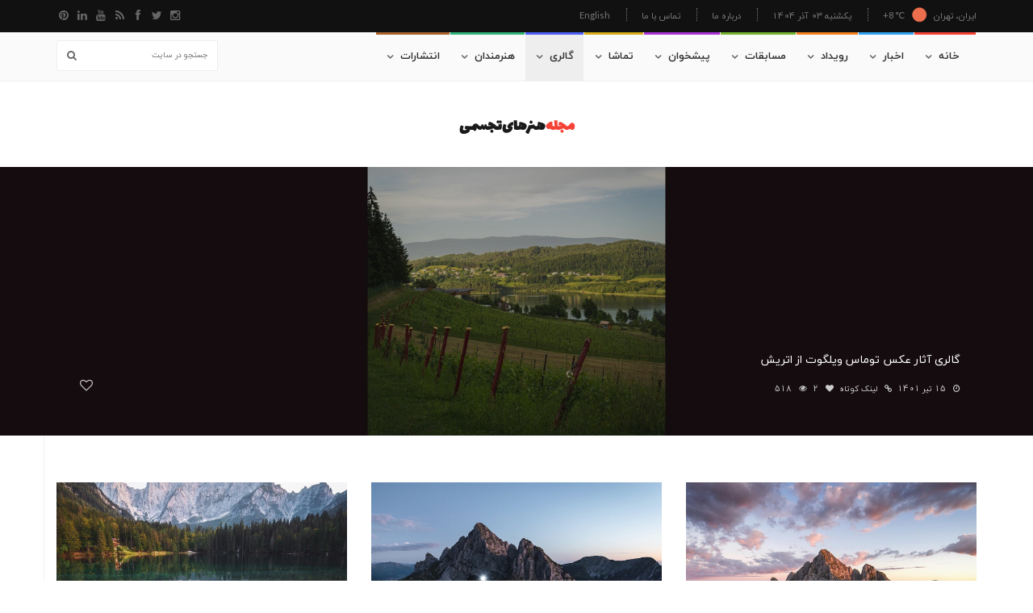

--- FILE ---
content_type: text/html; charset=utf-8
request_url: https://www.artymag.ir/galleries/4Qkg/
body_size: 55502
content:
<!DOCTYPE html><html class="no-js" lang="en"><head><meta charset="utf-8"/><meta content="IE=edge" http-equiv="X-UA-Compatible"/><meta content="width=device-width, initial-scale=1, maximum-scale=1" name="viewport"/><link href="/static/images/icon/favicon.ico" rel="shortcut icon" type="image/x-icon"/><link href="/static/favicon.ico" rel="icon" type="image/x-icon"/><link href="/static/images/icon/apple-icon-57x57.png" rel="apple-touch-icon" sizes="57x57"/><link href="/static/images/icon/apple-icon-60x60.png" rel="apple-touch-icon" sizes="60x60"/><link href="/static/images/icon/apple-icon-72x72.png" rel="apple-touch-icon" sizes="72x72"/><link href="/static/images/icon/apple-icon-76x76.png" rel="apple-touch-icon" sizes="76x76"/><link href="/static/images/icon/apple-icon-114x114.png" rel="apple-touch-icon" sizes="114x114"/><link href="/static/images/icon/apple-icon-120x120.png" rel="apple-touch-icon" sizes="120x120"/><link href="/static/images/icon/apple-icon-144x144.png" rel="apple-touch-icon" sizes="144x144"/><link href="/static/images/icon/apple-icon-152x152.png" rel="apple-touch-icon" sizes="152x152"/><link href="/static/images/icon/apple-icon-180x180.png" rel="apple-touch-icon" sizes="180x180"/><link href="/static/images/icon/android-icon-192x192.png" rel="icon" sizes="192x192" type="image/png"/><link href="/static/images/icon/favicon-32x32.png" rel="icon" sizes="32x32" type="image/png"/><link href="/static/images/icon/favicon-96x96.png" rel="icon" sizes="96x96" type="image/png"/><link href="/static/images/icon/favicon-16x16.png" rel="icon" sizes="16x16" type="image/png"/><link href="/static/images/icon/manifest.json" rel="manifest"/><meta content="#ffffff" name="msapplication-TileColor"/><meta content="/static/images/icon/ms-icon-144x144.png" name="msapplication-TileImage"/><meta content="#ffffff" name="theme-color"/><link href="//fonts.googleapis.com" rel="preconnect"/><link crossorigin="" href="//fonts.gstatic.com" rel="preconnect"/><link href="//fonts.googleapis.com/css?family=Lato:300,400,700,900,400italic" rel="stylesheet" type="text/css"/><link href="//maxcdn.bootstrapcdn.com/font-awesome/4.2.0/css/font-awesome.min.css" rel="stylesheet"/><link href="/static/CACHE/css/output.1b8e9b46e5b2.css" media="screen" rel="stylesheet" type="text/css"/><title>گالری آثار عکس توماس ویلگوت از اتریش</title><link href="https://www.artymag.ir/galleries/4Qkg/" rel="canonical"/><meta content="گالری آثار عکس توماس ویلگوت از اتریش" name="description"/><meta content="Thomas Vielgut, توماس ویلگوت, هنرهای تجسمی, عکاسی, عکس" name="keywords"/><meta content="index, follow" name="robots"/><meta content="article" property="og:type"/><meta content="گالری آثار عکس توماس ویلگوت از اتریش" property="og:title"/><meta content="گالری آثار عکس توماس ویلگوت از اتریش" property="og:description"/><meta content="https://www.artymag.ir/media/d2/cache/66/02/660240957757e3dee4096aaeb3daba4d.jpg" property="og:image"/><meta content="300" property="og:image:width"/><meta content="300" property="og:image:height"/><meta content="https://www.artymag.ir/galleries/4Qkg/" property="og:url"/><meta content="مجله هنرهای تجسمی" property="og:site_name"/><meta content="گالری آثار عکس توماس ویلگوت از اتریش" name="twitter:title"/><meta content="گالری آثار عکس توماس ویلگوت از اتریش" name="twitter:description"/><meta content="https://www.artymag.ir/media/d2/cache/66/02/660240957757e3dee4096aaeb3daba4d.jpg" name="twitter:image"/><script async="async" src="https://platform-api.sharethis.com/js/sharethis.js#property=64c65406c73e910012491960&amp;product=sop" type="text/javascript"></script></head><body class="" data-uid="4Qkg"><div id="container"><header class="clearfix fifth-style"><nav class="navbar navbar-default navbar-static-top" role="navigation"><div class="top-line"><div class="container"><div class="row"><div class="col-md-9"><ul class="top-line-list"><li><span class="city-weather">ایران، تهران</span><img src="https://openweathermap.org/img/wn/09d@2x.png"/><span class="cel-temperature"></span></li><li><span class="time-now"></span></li><li><a href="/contact/">درباره ما</a></li><li><a href="/contact/">تماس با ما</a></li><li><a href="/en/">English</a></li></ul></div><div class="col-md-3"><ul class="social-icons"><li><a class="facebook" href="https://www.instagram.com/artymag.ir/" target="_blank"><i class="fa fa-instagram"></i></a></li><li><a class="twitter" href="javascript:void(0)" target="_self"><i class="fa fa-twitter"></i></a></li><li><a class="facebook" href="javascript:void(0)" target="_self"><i class="fa fa-facebook"></i></a></li><li><a class="rss" href="/rss/" target="_blank"><i class="fa fa-rss"></i></a></li><li><a class="google" href="javascript:void(0)" target="_self"><i class="fa fa-youtube"></i></a></li><li><a class="linkedin" href="javascript:void(0)" target="_self"><i class="fa fa-linkedin"></i></a></li><li><a class="pinterest" href="javascript:void(0)" target="_self"><i class="fa fa-pinterest"></i></a></li></ul></div></div></div></div><div class="nav-list-container"><div class="container"><div class="collapse navbar-collapse" id="bs-example-navbar-collapse-1"><ul class="nav navbar-nav navbar-left"><li><a class="home" href="/">خانه</a></li><li class="drop"><a class="news" href="/news/">اخبار</a><ul class="dropdown news-dropdown"><li><a href="/news/tehran/">تهران</a></li><li><a href="/news/provinces/">استان‌ها</a></li><li><a href="/news/world/">جهان</a></li><li><a href="/feed/">وبگرد</a></li></ul></li><li class="drop"><a class="event" href="/events/">رویداد</a><ul class="dropdown event-dropdown"><li><a href="/events/festival/">جشنواره</a></li><li><a href="/events/exhibition/">نمایشگاه</a></li><li><a href="/events/workshop/">کارگاه</a></li><li><a href="/events/seminar/">همایش</a></li><li><a href="/events/auction/">حراجی و مزایده</a></li></ul></li><li class="drop"><a class="contest" href="/contests/">مسابقات</a><ul class="dropdown contest-dropdown"><li><a href="/contests/invitation/">فراخوان</a></li><li><a href="/contests/participants/">شرکت‌کنندگان</a></li><li><a href="/contests/winners/">برندگان</a></li><li><a href="/contests/jury/">داوران</a></li></ul></li><li class="drop"><a class="counter" href="/counter/">پیشخوان</a><ul class="dropdown counter-dropdown"><li><a href="/counter/interview/">گفتگو</a></li><li><a href="/counter/article/">مقاله</a></li><li><a href="/counter/critique/">نقد هنر</a></li><li><a href="/counter/art-history/">تاریخ هنر</a></li><li><a href="/counter/websites/">معرفی سایت</a></li></ul></li><li class="drop"><a class="video" href="/videos/">تماشا</a><ul class="dropdown video-dropdown"><li><a href="/videos/60seconds/">60 ثانیه</a></li><li><a href="/videos/tube/">تجسمی‌تیوب</a></li><li><a href="/videos/artwork/">تصویر روز</a></li><li><a href="/videos/learning/">آموزش</a></li><li><a href="/videos/podcast/">پادکست</a></li></ul></li><li class="drop"><a class="gallery" href="/galleries/">گالری</a><ul class="dropdown gallery-dropdown"><li class="drop"><a href="/galleries/artworks/">مجموعه اثر</a><ul class="dropdown level2"><li><a href="/galleries/artworks/painting/">نقاشی</a></li><li><a href="/galleries/artworks/illustration/">تصویرسازی</a></li><li><a href="/galleries/artworks/cartoon-caricature/">کارتون و کاریکاتور</a></li><li><a href="/galleries/artworks/sculpture/">مجسمه و حجم</a></li><li><a href="/galleries/artworks/photography/">عکاسی</a></li><li><a href="/galleries/artworks/calligraphy/">خوشنویسی</a></li><li><a href="/galleries/artworks/modern-art/">هنر جدید</a></li><li><a href="/galleries/artworks/graphics/">گرافیک</a></li><li><a href="/galleries/artworks/miniature/">نگارگری</a></li></ul></li><li><a href="/galleries/photoreport/">گزارش تصویری</a></li><li><a href="/galleries/contest/">مسابقات</a></li><li><a href="/galleries/artists/">هنرمندان</a></li><li><a href="/galleries/exhibition/">نمایشگاه مجازی</a></li></ul></li><li class="drop"><a class="artists" href="/artists/">هنرمندان</a><ul class="dropdown artists-dropdown"><li><a href="/artists/painting/">نقاشی</a></li><li><a href="/artists/illustration/">تصویرسازی</a></li><li><a href="/artists/cartoon-caricature/">کارتون و کاریکاتور</a></li><li><a href="/artists/sculpture/">مجسمه و حجم</a></li><li><a href="/artists/photography/">عکاسی</a></li><li><a href="/artists/calligraphy/">خوشنویسی</a></li><li><a href="/artists/modern-art/">هنر جدید</a></li><li><a href="/artists/graphics/">گرافیک</a></li><li><a href="/artists/miniature/">نگارگری</a></li></ul></li><li class="drop"><a class="publications" href="/publications/">انتشارات</a><ul class="dropdown features-dropdown"><li><a href="/publications/magazine/">مجله</a></li><li><a href="/publications/book/">کتاب</a></li><li><a href="/publications/catalog/">کاتالوگ</a></li></ul></li></ul><form action="/search/" class="navbar-form navbar-right" method="get" role="search"><input id="q" name="q" placeholder="جستجو در سایت" type="text"/><button id="search-submit" type="submit"><i class="fa fa-search"></i></button></form></div></div></div><div class="logo-advertisement"><div class="container"><div class="navbar-header"><button class="navbar-toggle collapsed" data-target="#bs-example-navbar-collapse-1" data-toggle="collapse" type="button"><span class="sr-only">Toggle navigation</span> <span class="icon-bar"></span> <span class="icon-bar"></span> <span class="icon-bar"></span></button><a class="navbar-brand" href="/"><span>مجله</span><span>هنرهای تجسمی</span></a></div></div></div></nav></header><section class="single-wide" style="margin-top: 20px;"><div class="image-slider"><ul class="bxsliderr img-with-text"><li><div class="news-post image-post"><img alt="گالری آثار عکس توماس ویلگوت از اتریش" src="/media/d2/cache/8b/75/8b75ccfe10759115eda8e14324ab5db1.jpg"/><div class="hover-box"><div class="inner-hover"><div class="container"><h1>گالری آثار عکس توماس ویلگوت از اتریش</h1><ul class="post-tags"><li><i class="fa fa-clock-o"></i>15 تیر 1401</li><li><i class="fa fa-link"></i><button class="shortlink" href="https://www.artymag.ir/r/4Qkg/">لینک کوتاه</button></li><li><i class="fa fa-heart"></i><span>2</span></li><li><i class="fa fa-eye"></i>518</li><li class="dolikewrapper"><i class="fa fa-heart-o dolike"></i></li></ul></div></div></div></div></li></ul></div></section><section class="block-wrapper"><div class="container"><div class="block-content"><div class="single-post-box wide-version"><div class="post-content main-post-content"><p></p></div><div class="article-inpost"><div class="row"><div class="col-md-4"><div class="image-content"><div class="image-place"><img alt="گالری آثار عکس توماس ویلگوت از اتریش" src="/media/d2/cache/0d/31/0d31cfa130068ab70f69679c7c7ef5a0.jpg"/><div class="hover-image"><a class="zoom nozoom" href="/media/zgalleries/4e2ce8ce054bd74a6c3d3a883462cf21/288708413_156176150301871_7534101928704899121_n.jpg" title="گالری آثار عکس توماس ویلگوت از اتریش"><i class="fa fa-arrows-alt"></i></a></div></div><span class="image-caption">گالری آثار عکس توماس ویلگوت از اتریش</span></div></div><div class="col-md-4"><div class="image-content"><div class="image-place"><img alt="گالری آثار عکس توماس ویلگوت از اتریش" src="/media/d2/cache/cf/e9/cfe9c1e346bedc1aac516e4fa4085843.jpg"/><div class="hover-image"><a class="zoom nozoom" href="/media/zgalleries/4e2ce8ce054bd74a6c3d3a883462cf21/288228534_5382639468466078_3177304186905847733_n.jpg" title="گالری آثار عکس توماس ویلگوت از اتریش"><i class="fa fa-arrows-alt"></i></a></div></div><span class="image-caption">گالری آثار عکس توماس ویلگوت از اتریش</span></div></div><div class="col-md-4"><div class="image-content"><div class="image-place"><img alt="گالری آثار عکس توماس ویلگوت از اتریش" src="/media/d2/cache/b3/7a/b37aa455ec7cb7b68b4da91174aceaff.jpg"/><div class="hover-image"><a class="zoom nozoom" href="/media/zgalleries/4e2ce8ce054bd74a6c3d3a883462cf21/283942839_1072295103357081_3100010795558051723_n.jpg" title="گالری آثار عکس توماس ویلگوت از اتریش"><i class="fa fa-arrows-alt"></i></a></div></div><span class="image-caption">گالری آثار عکس توماس ویلگوت از اتریش</span></div></div></div><div class="row"><div class="col-md-4"><div class="image-content"><div class="image-place"><img alt="گالری آثار عکس توماس ویلگوت از اتریش" src="/media/d2/cache/0c/21/0c215ef95ec08210f42dc81475356177.jpg"/><div class="hover-image"><a class="zoom nozoom" href="/media/zgalleries/4e2ce8ce054bd74a6c3d3a883462cf21/281584442_1021490928472355_2422969419039974322_n.jfif" title="گالری آثار عکس توماس ویلگوت از اتریش"><i class="fa fa-arrows-alt"></i></a></div></div><span class="image-caption">گالری آثار عکس توماس ویلگوت از اتریش</span></div></div><div class="col-md-4"><div class="image-content"><div class="image-place"><img alt="گالری آثار عکس توماس ویلگوت از اتریش" src="/media/d2/cache/57/ed/57edca7ab3f7bbeaabb6a5f6cdbbaae6.jpg"/><div class="hover-image"><a class="zoom nozoom" href="/media/zgalleries/4e2ce8ce054bd74a6c3d3a883462cf21/279151128_1021848512094372_3916873244628980137_n.jpg" title="گالری آثار عکس توماس ویلگوت از اتریش"><i class="fa fa-arrows-alt"></i></a></div></div><span class="image-caption">گالری آثار عکس توماس ویلگوت از اتریش</span></div></div><div class="col-md-4"><div class="image-content"><div class="image-place"><img alt="گالری آثار عکس توماس ویلگوت از اتریش" src="/media/d2/cache/20/38/20387fdcd24ed2b35c2e4a60dd6b3cb9.jpg"/><div class="hover-image"><a class="zoom nozoom" href="/media/zgalleries/4e2ce8ce054bd74a6c3d3a883462cf21/279084358_142617048283599_4902789035716720576_n.jpg" title="گالری آثار عکس توماس ویلگوت از اتریش"><i class="fa fa-arrows-alt"></i></a></div></div><span class="image-caption">گالری آثار عکس توماس ویلگوت از اتریش</span></div></div></div><div class="row"><div class="col-md-4"><div class="image-content"><div class="image-place"><img alt="گالری آثار عکس توماس ویلگوت از اتریش" src="/media/d2/cache/e3/c3/e3c3c15b6abd2a1c14f21007071cce83.jpg"/><div class="hover-image"><a class="zoom nozoom" href="/media/zgalleries/4e2ce8ce054bd74a6c3d3a883462cf21/278903638_704707877622736_7647707699054729518_n.jpg" title="گالری آثار عکس توماس ویلگوت از اتریش"><i class="fa fa-arrows-alt"></i></a></div></div><span class="image-caption">گالری آثار عکس توماس ویلگوت از اتریش</span></div></div><div class="col-md-4"><div class="image-content"><div class="image-place"><img alt="گالری آثار عکس توماس ویلگوت از اتریش" src="/media/d2/cache/d7/84/d784060ccf41b85fa314ac866f3b5d55.jpg"/><div class="hover-image"><a class="zoom nozoom" href="/media/zgalleries/4e2ce8ce054bd74a6c3d3a883462cf21/278446509_1060056018187596_2623265776403318773_n.jpg" title="گالری آثار عکس توماس ویلگوت از اتریش"><i class="fa fa-arrows-alt"></i></a></div></div><span class="image-caption">گالری آثار عکس توماس ویلگوت از اتریش</span></div></div><div class="col-md-4"><div class="image-content"><div class="image-place"><img alt="گالری آثار عکس توماس ویلگوت از اتریش" src="/media/d2/cache/3e/d2/3ed2bf90cb37fd1137bb6dd5474bc22c.jpg"/><div class="hover-image"><a class="zoom nozoom" href="/media/zgalleries/4e2ce8ce054bd74a6c3d3a883462cf21/278072170_5365822030102985_4712719443899117583_n.jpg" title="گالری آثار عکس توماس ویلگوت از اتریش"><i class="fa fa-arrows-alt"></i></a></div></div><span class="image-caption">گالری آثار عکس توماس ویلگوت از اتریش</span></div></div></div><div class="row"><div class="col-md-4"><div class="image-content"><div class="image-place"><img alt="گالری آثار عکس توماس ویلگوت از اتریش" src="/media/d2/cache/40/31/40310f72008f8ba75489e3a8b267344e.jpg"/><div class="hover-image"><a class="zoom nozoom" href="/media/zgalleries/4e2ce8ce054bd74a6c3d3a883462cf21/277105377_302298138674935_7127035150820208733_n.jpg" title="گالری آثار عکس توماس ویلگوت از اتریش"><i class="fa fa-arrows-alt"></i></a></div></div><span class="image-caption">گالری آثار عکس توماس ویلگوت از اتریش</span></div></div><div class="col-md-4"><div class="image-content"><div class="image-place"><img alt="گالری آثار عکس توماس ویلگوت از اتریش" src="/media/d2/cache/6c/4b/6c4b78ede84fc24396e88d53445a6a30.jpg"/><div class="hover-image"><a class="zoom nozoom" href="/media/zgalleries/4e2ce8ce054bd74a6c3d3a883462cf21/276968308_2938893366411274_2393926709550305729_n.jpg" title="گالری آثار عکس توماس ویلگوت از اتریش"><i class="fa fa-arrows-alt"></i></a></div></div><span class="image-caption">گالری آثار عکس توماس ویلگوت از اتریش</span></div></div><div class="col-md-4"><div class="image-content"><div class="image-place"><img alt="گالری آثار عکس توماس ویلگوت از اتریش" src="/media/d2/cache/e3/d3/e3d3be2009d42044dca1447ed2b42a91.jpg"/><div class="hover-image"><a class="zoom nozoom" href="/media/zgalleries/4e2ce8ce054bd74a6c3d3a883462cf21/275789755_1022703728598388_7899722383939928702_n.jpg" title="گالری آثار عکس توماس ویلگوت از اتریش"><i class="fa fa-arrows-alt"></i></a></div></div><span class="image-caption">گالری آثار عکس توماس ویلگوت از اتریش</span></div></div></div><div class="row"><div class="col-md-4"><div class="image-content"><div class="image-place"><img alt="گالری آثار عکس توماس ویلگوت از اتریش" src="/media/d2/cache/ac/aa/acaad1f07c490ce9cfb4582c51eac92b.jpg"/><div class="hover-image"><a class="zoom nozoom" href="/media/zgalleries/4e2ce8ce054bd74a6c3d3a883462cf21/275734321_273290041644767_3167917146120322097_n.jpg" title="گالری آثار عکس توماس ویلگوت از اتریش"><i class="fa fa-arrows-alt"></i></a></div></div><span class="image-caption">گالری آثار عکس توماس ویلگوت از اتریش</span></div></div><div class="col-md-4"><div class="image-content"><div class="image-place"><img alt="گالری آثار عکس توماس ویلگوت از اتریش" src="/media/d2/cache/a5/c5/a5c510c8e64891e6270e2df4e15e931a.jpg"/><div class="hover-image"><a class="zoom nozoom" href="/media/zgalleries/4e2ce8ce054bd74a6c3d3a883462cf21/275726160_4665480023557965_1287043392849710284_n.jpg" title="گالری آثار عکس توماس ویلگوت از اتریش"><i class="fa fa-arrows-alt"></i></a></div></div><span class="image-caption">گالری آثار عکس توماس ویلگوت از اتریش</span></div></div><div class="col-md-4"><div class="image-content"><div class="image-place"><img alt="گالری آثار عکس توماس ویلگوت از اتریش" src="/media/d2/cache/cf/3f/cf3f27bf28bd2d9fceb8f0ae78cc250f.jpg"/><div class="hover-image"><a class="zoom nozoom" href="/media/zgalleries/4e2ce8ce054bd74a6c3d3a883462cf21/275620581_486663892898547_437430480140861631_n.jpg" title="گالری آثار عکس توماس ویلگوت از اتریش"><i class="fa fa-arrows-alt"></i></a></div></div><span class="image-caption">گالری آثار عکس توماس ویلگوت از اتریش</span></div></div></div><div class="row"><div class="col-md-4"><div class="image-content"><div class="image-place"><img alt="گالری آثار عکس توماس ویلگوت از اتریش" src="/media/d2/cache/80/0f/800f3850fe6e7ed23063a8c8e203241f.jpg"/><div class="hover-image"><a class="zoom nozoom" href="/media/zgalleries/4e2ce8ce054bd74a6c3d3a883462cf21/275616184_375777034123451_4845166035099147236_n.jpg" title="گالری آثار عکس توماس ویلگوت از اتریش"><i class="fa fa-arrows-alt"></i></a></div></div><span class="image-caption">گالری آثار عکس توماس ویلگوت از اتریش</span></div></div><div class="col-md-4"><div class="image-content"><div class="image-place"><img alt="گالری آثار عکس توماس ویلگوت از اتریش" src="/media/d2/cache/49/bd/49bd0987572d4defc98cbf35832ce95f.jpg"/><div class="hover-image"><a class="zoom nozoom" href="/media/zgalleries/4e2ce8ce054bd74a6c3d3a883462cf21/275525603_158646913190677_5453710502723875816_n.jpg" title="گالری آثار عکس توماس ویلگوت از اتریش"><i class="fa fa-arrows-alt"></i></a></div></div><span class="image-caption">گالری آثار عکس توماس ویلگوت از اتریش</span></div></div><div class="col-md-4"><div class="image-content"><div class="image-place"><img alt="گالری آثار عکس توماس ویلگوت از اتریش" src="/media/d2/cache/88/a5/88a5730d81bf221996e157c6c84d51ba.jpg"/><div class="hover-image"><a class="zoom nozoom" href="/media/zgalleries/4e2ce8ce054bd74a6c3d3a883462cf21/273675345_645529450008472_6606040384898226771_n.jpg" title="گالری آثار عکس توماس ویلگوت از اتریش"><i class="fa fa-arrows-alt"></i></a></div></div><span class="image-caption">گالری آثار عکس توماس ویلگوت از اتریش</span></div></div></div><div class="row"><div class="col-md-4"><div class="image-content"><div class="image-place"><img alt="گالری آثار عکس توماس ویلگوت از اتریش" src="/media/d2/cache/66/b2/66b2a4ed6e8da8f21505092a90f9987a.jpg"/><div class="hover-image"><a class="zoom nozoom" href="/media/zgalleries/4e2ce8ce054bd74a6c3d3a883462cf21/273347737_1010332356230226_4318763794815823654_n.jpg" title="گالری آثار عکس توماس ویلگوت از اتریش"><i class="fa fa-arrows-alt"></i></a></div></div><span class="image-caption">گالری آثار عکس توماس ویلگوت از اتریش</span></div></div><div class="col-md-4"><div class="image-content"><div class="image-place"><img alt="گالری آثار عکس توماس ویلگوت از اتریش" src="/media/d2/cache/13/05/1305849ef1b05d37c39fc3511da930a5.jpg"/><div class="hover-image"><a class="zoom nozoom" href="/media/zgalleries/4e2ce8ce054bd74a6c3d3a883462cf21/271486593_462677271937733_4086019859593990821_n.jpg" title="گالری آثار عکس توماس ویلگوت از اتریش"><i class="fa fa-arrows-alt"></i></a></div></div><span class="image-caption">گالری آثار عکس توماس ویلگوت از اتریش</span></div></div><div class="col-md-4"><div class="image-content"><div class="image-place"><img alt="گالری آثار عکس توماس ویلگوت از اتریش" src="/media/d2/cache/62/11/62112129c33c6ab6df6a989b5a4271d8.jpg"/><div class="hover-image"><a class="zoom nozoom" href="/media/zgalleries/4e2ce8ce054bd74a6c3d3a883462cf21/271463697_1968826103312669_1129598385312109719_n.jpg" title="گالری آثار عکس توماس ویلگوت از اتریش"><i class="fa fa-arrows-alt"></i></a></div></div><span class="image-caption">گالری آثار عکس توماس ویلگوت از اتریش</span></div></div></div><div class="row"><div class="col-md-4"><div class="image-content"><div class="image-place"><img alt="گالری آثار عکس توماس ویلگوت از اتریش" src="/media/d2/cache/8d/a9/8da970ef48cdae5b1ebbd39f03c1092a.jpg"/><div class="hover-image"><a class="zoom nozoom" href="/media/zgalleries/4e2ce8ce054bd74a6c3d3a883462cf21/271354761_606151847111143_8692815468175971834_n.jpg" title="گالری آثار عکس توماس ویلگوت از اتریش"><i class="fa fa-arrows-alt"></i></a></div></div><span class="image-caption">گالری آثار عکس توماس ویلگوت از اتریش</span></div></div><div class="col-md-4"><div class="image-content"><div class="image-place"><img alt="گالری آثار عکس توماس ویلگوت از اتریش" src="/media/d2/cache/fb/45/fb45b6bab49d8a5203ecb5d7d491dae6.jpg"/><div class="hover-image"><a class="zoom nozoom" href="/media/zgalleries/4e2ce8ce054bd74a6c3d3a883462cf21/271337913_882449655777272_3418105747076852583_n.jpg" title="گالری آثار عکس توماس ویلگوت از اتریش"><i class="fa fa-arrows-alt"></i></a></div></div><span class="image-caption">گالری آثار عکس توماس ویلگوت از اتریش</span></div></div><div class="col-md-4"><div class="image-content"><div class="image-place"><img alt="گالری آثار عکس توماس ویلگوت از اتریش" src="/media/d2/cache/bc/4a/bc4abb2c51528a92cc8dfd424c782d2f.jpg"/><div class="hover-image"><a class="zoom nozoom" href="/media/zgalleries/4e2ce8ce054bd74a6c3d3a883462cf21/271323357_342278660753626_4621672444348228076_n.jpg" title="گالری آثار عکس توماس ویلگوت از اتریش"><i class="fa fa-arrows-alt"></i></a></div></div><span class="image-caption">گالری آثار عکس توماس ویلگوت از اتریش</span></div></div></div><div class="row"><div class="col-md-4"><div class="image-content"><div class="image-place"><img alt="گالری آثار عکس توماس ویلگوت از اتریش" src="/media/d2/cache/52/87/528784314c0b6df4719fac04a3c4f542.jpg"/><div class="hover-image"><a class="zoom nozoom" href="/media/zgalleries/4e2ce8ce054bd74a6c3d3a883462cf21/271249891_962695111007185_1692462065740615824_n.jpg" title="گالری آثار عکس توماس ویلگوت از اتریش"><i class="fa fa-arrows-alt"></i></a></div></div><span class="image-caption">گالری آثار عکس توماس ویلگوت از اتریش</span></div></div><div class="col-md-4"><div class="image-content"><div class="image-place"><img alt="گالری آثار عکس توماس ویلگوت از اتریش" src="/media/d2/cache/82/96/829658057498b38b67389230496a08d7.jpg"/><div class="hover-image"><a class="zoom nozoom" href="/media/zgalleries/4e2ce8ce054bd74a6c3d3a883462cf21/271156191_979197069347925_2978154781439071785_n.jpg" title="گالری آثار عکس توماس ویلگوت از اتریش"><i class="fa fa-arrows-alt"></i></a></div></div><span class="image-caption">گالری آثار عکس توماس ویلگوت از اتریش</span></div></div><div class="col-md-4"><div class="image-content"><div class="image-place"><img alt="گالری آثار عکس توماس ویلگوت از اتریش" src="/media/d2/cache/37/58/37588789c765b21881f2927e3394c96f.jpg"/><div class="hover-image"><a class="zoom nozoom" href="/media/zgalleries/4e2ce8ce054bd74a6c3d3a883462cf21/270070627_483311953138674_666044032289963207_n.jpg" title="گالری آثار عکس توماس ویلگوت از اتریش"><i class="fa fa-arrows-alt"></i></a></div></div><span class="image-caption">گالری آثار عکس توماس ویلگوت از اتریش</span></div></div></div><div class="row"><div class="col-md-4"><div class="image-content"><div class="image-place"><img alt="گالری آثار عکس توماس ویلگوت از اتریش" src="/media/d2/cache/68/b9/68b969fcd09e6c7637c5a428b962f5b5.jpg"/><div class="hover-image"><a class="zoom nozoom" href="/media/zgalleries/4e2ce8ce054bd74a6c3d3a883462cf21/269986461_620237982551303_2879412785439014402_n.jpg" title="گالری آثار عکس توماس ویلگوت از اتریش"><i class="fa fa-arrows-alt"></i></a></div></div><span class="image-caption">گالری آثار عکس توماس ویلگوت از اتریش</span></div></div><div class="col-md-4"><div class="image-content"><div class="image-place"><img alt="گالری آثار عکس توماس ویلگوت از اتریش" src="/media/d2/cache/cc/21/cc214b0a6ad911151a107dfa5ffa557b.jpg"/><div class="hover-image"><a class="zoom nozoom" href="/media/zgalleries/4e2ce8ce054bd74a6c3d3a883462cf21/264832690_1196101767462223_6024387973125985384_n.jpg" title="گالری آثار عکس توماس ویلگوت از اتریش"><i class="fa fa-arrows-alt"></i></a></div></div><span class="image-caption">گالری آثار عکس توماس ویلگوت از اتریش</span></div></div><div class="col-md-4"><div class="image-content"><div class="image-place"><img alt="گالری آثار عکس توماس ویلگوت از اتریش" src="/media/d2/cache/fd/35/fd3575db4380add1eac032a7c10ea71c.jpg"/><div class="hover-image"><a class="zoom nozoom" href="/media/zgalleries/4e2ce8ce054bd74a6c3d3a883462cf21/262878765_4569012133180461_4254057650838981666_n.jpg" title="گالری آثار عکس توماس ویلگوت از اتریش"><i class="fa fa-arrows-alt"></i></a></div></div><span class="image-caption">گالری آثار عکس توماس ویلگوت از اتریش</span></div></div></div><div class="row"><div class="col-md-4"><div class="image-content"><div class="image-place"><img alt="گالری آثار عکس توماس ویلگوت از اتریش" src="/media/d2/cache/37/36/3736030be180cf1e7221350df3f59fe7.jpg"/><div class="hover-image"><a class="zoom nozoom" href="/media/zgalleries/4e2ce8ce054bd74a6c3d3a883462cf21/262063944_1605713169798297_5296208382705528994_n.jpg" title="گالری آثار عکس توماس ویلگوت از اتریش"><i class="fa fa-arrows-alt"></i></a></div></div><span class="image-caption">گالری آثار عکس توماس ویلگوت از اتریش</span></div></div><div class="col-md-4"><div class="image-content"><div class="image-place"><img alt="گالری آثار عکس توماس ویلگوت از اتریش" src="/media/d2/cache/09/f5/09f51ae7a3114b5753ffbd09b4afe3fd.jpg"/><div class="hover-image"><a class="zoom nozoom" href="/media/zgalleries/4e2ce8ce054bd74a6c3d3a883462cf21/259037024_124005840069056_8292981262624110044_n.jpg" title="گالری آثار عکس توماس ویلگوت از اتریش"><i class="fa fa-arrows-alt"></i></a></div></div><span class="image-caption">گالری آثار عکس توماس ویلگوت از اتریش</span></div></div><div class="col-md-4"><div class="image-content"><div class="image-place"><img alt="گالری آثار عکس توماس ویلگوت از اتریش" src="/media/d2/cache/48/ca/48cad1a6d551c1373856815c252811c6.jpg"/><div class="hover-image"><a class="zoom nozoom" href="/media/zgalleries/4e2ce8ce054bd74a6c3d3a883462cf21/254459425_592751961981562_9213876015597451932_n.jpg" title="گالری آثار عکس توماس ویلگوت از اتریش"><i class="fa fa-arrows-alt"></i></a></div></div><span class="image-caption">گالری آثار عکس توماس ویلگوت از اتریش</span></div></div></div><div class="row"><div class="col-md-4"><div class="image-content"><div class="image-place"><img alt="گالری آثار عکس توماس ویلگوت از اتریش" src="/media/d2/cache/0d/d5/0dd536250eedf85c30a13a7ccfc895dd.jpg"/><div class="hover-image"><a class="zoom nozoom" href="/media/zgalleries/4e2ce8ce054bd74a6c3d3a883462cf21/250721525_404305031401648_1080059892126422068_n.jpg" title="گالری آثار عکس توماس ویلگوت از اتریش"><i class="fa fa-arrows-alt"></i></a></div></div><span class="image-caption">گالری آثار عکس توماس ویلگوت از اتریش</span></div></div><div class="col-md-4"><div class="image-content"><div class="image-place"><img alt="گالری آثار عکس توماس ویلگوت از اتریش" src="/media/d2/cache/c9/06/c906389ea48a3b83059a8a9d6d76cebb.jpg"/><div class="hover-image"><a class="zoom nozoom" href="/media/zgalleries/4e2ce8ce054bd74a6c3d3a883462cf21/249268788_282932097046629_5855758350893305524_n.jpg" title="گالری آثار عکس توماس ویلگوت از اتریش"><i class="fa fa-arrows-alt"></i></a></div></div><span class="image-caption">گالری آثار عکس توماس ویلگوت از اتریش</span></div></div><div class="col-md-4"><div class="image-content"><div class="image-place"><img alt="گالری آثار عکس توماس ویلگوت از اتریش" src="/media/d2/cache/3a/5a/3a5aee0ca699cf1cac4e21d87f823462.jpg"/><div class="hover-image"><a class="zoom nozoom" href="/media/zgalleries/4e2ce8ce054bd74a6c3d3a883462cf21/248757294_1244695596031572_7156234424602986558_n.jpg" title="گالری آثار عکس توماس ویلگوت از اتریش"><i class="fa fa-arrows-alt"></i></a></div></div><span class="image-caption">گالری آثار عکس توماس ویلگوت از اتریش</span></div></div></div><div class="row"><div class="col-md-4"><div class="image-content"><div class="image-place"><img alt="گالری آثار عکس توماس ویلگوت از اتریش" src="/media/d2/cache/6e/50/6e50471b0919e411bd0703f3fe9c4c42.jpg"/><div class="hover-image"><a class="zoom nozoom" href="/media/zgalleries/4e2ce8ce054bd74a6c3d3a883462cf21/248396914_634404200890340_8451388297962139790_n.jpg" title="گالری آثار عکس توماس ویلگوت از اتریش"><i class="fa fa-arrows-alt"></i></a></div></div><span class="image-caption">گالری آثار عکس توماس ویلگوت از اتریش</span></div></div><div class="col-md-4"><div class="image-content"><div class="image-place"><img alt="گالری آثار عکس توماس ویلگوت از اتریش" src="/media/d2/cache/1d/d1/1dd1bc5236fb799ddb5a39bd958dad56.jpg"/><div class="hover-image"><a class="zoom nozoom" href="/media/zgalleries/4e2ce8ce054bd74a6c3d3a883462cf21/248103152_422819385899441_6465320180924063859_n.jpg" title="گالری آثار عکس توماس ویلگوت از اتریش"><i class="fa fa-arrows-alt"></i></a></div></div><span class="image-caption">گالری آثار عکس توماس ویلگوت از اتریش</span></div></div><div class="col-md-4"><div class="image-content"><div class="image-place"><img alt="گالری آثار عکس توماس ویلگوت از اتریش" src="/media/d2/cache/ea/66/ea664f4395ffa33b5a7b49a7f63fb6a5.jpg"/><div class="hover-image"><a class="zoom nozoom" href="/media/zgalleries/4e2ce8ce054bd74a6c3d3a883462cf21/247446081_383293666872823_8932395822007415712_n.jpg" title="گالری آثار عکس توماس ویلگوت از اتریش"><i class="fa fa-arrows-alt"></i></a></div></div><span class="image-caption">گالری آثار عکس توماس ویلگوت از اتریش</span></div></div></div><div class="row"><div class="col-md-4"><div class="image-content"><div class="image-place"><img alt="گالری آثار عکس توماس ویلگوت از اتریش" src="/media/d2/cache/60/65/6065a09f962b26b0575c7572bce8e691.jpg"/><div class="hover-image"><a class="zoom nozoom" href="/media/zgalleries/4e2ce8ce054bd74a6c3d3a883462cf21/247346687_395822985375158_5906682597289465195_n.jpg" title="گالری آثار عکس توماس ویلگوت از اتریش"><i class="fa fa-arrows-alt"></i></a></div></div><span class="image-caption">گالری آثار عکس توماس ویلگوت از اتریش</span></div></div><div class="col-md-4"><div class="image-content"><div class="image-place"><img alt="گالری آثار عکس توماس ویلگوت از اتریش" src="/media/d2/cache/da/69/da699ce4ad35ae12ea3ba7ebc3456bed.jpg"/><div class="hover-image"><a class="zoom nozoom" href="/media/zgalleries/4e2ce8ce054bd74a6c3d3a883462cf21/244784827_171766898464674_7198678406645828045_n.jpg" title="گالری آثار عکس توماس ویلگوت از اتریش"><i class="fa fa-arrows-alt"></i></a></div></div><span class="image-caption">گالری آثار عکس توماس ویلگوت از اتریش</span></div></div><div class="col-md-4"><div class="image-content"><div class="image-place"><img alt="گالری آثار عکس توماس ویلگوت از اتریش" src="/media/d2/cache/57/9f/579f99566e9d81b3514dc9b0cbea7c7f.jpg"/><div class="hover-image"><a class="zoom nozoom" href="/media/zgalleries/4e2ce8ce054bd74a6c3d3a883462cf21/244540215_279162977402043_2755400513481968017_n.jpg" title="گالری آثار عکس توماس ویلگوت از اتریش"><i class="fa fa-arrows-alt"></i></a></div></div><span class="image-caption">گالری آثار عکس توماس ویلگوت از اتریش</span></div></div></div><div class="row"><div class="col-md-4"><div class="image-content"><div class="image-place"><img alt="گالری آثار عکس توماس ویلگوت از اتریش" src="/media/d2/cache/18/22/18224eec5f7d4a0d70dbf4b929d07c75.jpg"/><div class="hover-image"><a class="zoom nozoom" href="/media/zgalleries/4e2ce8ce054bd74a6c3d3a883462cf21/244181900_4125507654242884_7830107181003743631_n.jpg" title="گالری آثار عکس توماس ویلگوت از اتریش"><i class="fa fa-arrows-alt"></i></a></div></div><span class="image-caption">گالری آثار عکس توماس ویلگوت از اتریش</span></div></div><div class="col-md-4"><div class="image-content"><div class="image-place"><img alt="گالری آثار عکس توماس ویلگوت از اتریش" src="/media/d2/cache/35/ff/35ff209c247f26f0dd763f288533fc0a.jpg"/><div class="hover-image"><a class="zoom nozoom" href="/media/zgalleries/4e2ce8ce054bd74a6c3d3a883462cf21/243127529_4382967685113964_4541737812654560081_n.jpg" title="گالری آثار عکس توماس ویلگوت از اتریش"><i class="fa fa-arrows-alt"></i></a></div></div><span class="image-caption">گالری آثار عکس توماس ویلگوت از اتریش</span></div></div><div class="col-md-4"><div class="image-content"><div class="image-place"><img alt="گالری آثار عکس توماس ویلگوت از اتریش" src="/media/d2/cache/25/e4/25e4b84f118b3a9e7c7eec28296f2fff.jpg"/><div class="hover-image"><a class="zoom nozoom" href="/media/zgalleries/4e2ce8ce054bd74a6c3d3a883462cf21/242497019_563608704694591_6480788110010863404_n.jpg" title="گالری آثار عکس توماس ویلگوت از اتریش"><i class="fa fa-arrows-alt"></i></a></div></div><span class="image-caption">گالری آثار عکس توماس ویلگوت از اتریش</span></div></div></div><div class="row"><div class="col-md-4"><div class="image-content"><div class="image-place"><img alt="گالری آثار عکس توماس ویلگوت از اتریش" src="/media/d2/cache/35/2c/352c14a6905f1e7d2f2b18adb7bff53e.jpg"/><div class="hover-image"><a class="zoom nozoom" href="/media/zgalleries/4e2ce8ce054bd74a6c3d3a883462cf21/242074566_377658913858785_4177277508353707249_n.jpg" title="گالری آثار عکس توماس ویلگوت از اتریش"><i class="fa fa-arrows-alt"></i></a></div></div><span class="image-caption">گالری آثار عکس توماس ویلگوت از اتریش</span></div></div><div class="col-md-4"><div class="image-content"><div class="image-place"><img alt="گالری آثار عکس توماس ویلگوت از اتریش" src="/media/d2/cache/22/48/224815e198dae502eb6c87b616575084.jpg"/><div class="hover-image"><a class="zoom nozoom" href="/media/zgalleries/4e2ce8ce054bd74a6c3d3a883462cf21/241877640_3164092777147856_7080422097241904037_n.jpg" title="گالری آثار عکس توماس ویلگوت از اتریش"><i class="fa fa-arrows-alt"></i></a></div></div><span class="image-caption">گالری آثار عکس توماس ویلگوت از اتریش</span></div></div><div class="col-md-4"><div class="image-content"><div class="image-place"><img alt="گالری آثار عکس توماس ویلگوت از اتریش" src="/media/d2/cache/6d/09/6d09b60b821c8c8a9671d75a9fd54672.jpg"/><div class="hover-image"><a class="zoom nozoom" href="/media/zgalleries/4e2ce8ce054bd74a6c3d3a883462cf21/241708216_1073452930129568_7089245716596571708_n.jpg" title="گالری آثار عکس توماس ویلگوت از اتریش"><i class="fa fa-arrows-alt"></i></a></div></div><span class="image-caption">گالری آثار عکس توماس ویلگوت از اتریش</span></div></div></div><div class="row"><div class="col-md-4"><div class="image-content"><div class="image-place"><img alt="گالری آثار عکس توماس ویلگوت از اتریش" src="/media/d2/cache/99/90/9990d70df676fa808e1541754fb647e9.jpg"/><div class="hover-image"><a class="zoom nozoom" href="/media/zgalleries/4e2ce8ce054bd74a6c3d3a883462cf21/241335010_373006227883895_8500577375063619159_n.jpg" title="گالری آثار عکس توماس ویلگوت از اتریش"><i class="fa fa-arrows-alt"></i></a></div></div><span class="image-caption">گالری آثار عکس توماس ویلگوت از اتریش</span></div></div><div class="col-md-4"><div class="image-content"><div class="image-place"><img alt="گالری آثار عکس توماس ویلگوت از اتریش" src="/media/d2/cache/b6/b4/b6b4d69f4aa6cf116986e342cff83817.jpg"/><div class="hover-image"><a class="zoom nozoom" href="/media/zgalleries/4e2ce8ce054bd74a6c3d3a883462cf21/240950131_301816355083812_7028445932823717131_n.jpg" title="گالری آثار عکس توماس ویلگوت از اتریش"><i class="fa fa-arrows-alt"></i></a></div></div><span class="image-caption">گالری آثار عکس توماس ویلگوت از اتریش</span></div></div><div class="col-md-4"><div class="image-content"><div class="image-place"><img alt="گالری آثار عکس توماس ویلگوت از اتریش" src="/media/d2/cache/2b/f7/2bf70270e578eeb9187bcc4a707c9871.jpg"/><div class="hover-image"><a class="zoom nozoom" href="/media/zgalleries/4e2ce8ce054bd74a6c3d3a883462cf21/240508304_594861691675181_4687157347316363066_n.jpg" title="گالری آثار عکس توماس ویلگوت از اتریش"><i class="fa fa-arrows-alt"></i></a></div></div><span class="image-caption">گالری آثار عکس توماس ویلگوت از اتریش</span></div></div></div></div><div class="post-content"><p></p></div><div class="post-tags-box" style="margin-top:20px"><ul class="tags-box"><li><i class="fa fa-tags"></i><span>کلمات کلیدی:</span></li><li><a href="/c/%D8%B9%DA%A9%D8%A7%D8%B3%DB%8C/">عکاسی</a></li><li><a href="/search/?q=Thomas%20Vielgut">Thomas Vielgut</a></li><li><a href="/search/?q=%D8%AA%D9%88%D9%85%D8%A7%D8%B3%20%D9%88%DB%8C%D9%84%DA%AF%D9%88%D8%AA">توماس ویلگوت</a></li><li><a href="/search/?q=%D9%87%D9%86%D8%B1%D9%87%D8%A7%DB%8C%20%D8%AA%D8%AC%D8%B3%D9%85%DB%8C">هنرهای تجسمی</a></li><li><a href="/search/?q=%D8%B9%DA%A9%D8%A7%D8%B3%DB%8C">عکاسی</a></li><li><a href="/search/?q=%D8%B9%DA%A9%D8%B3">عکس</a></li></ul></div><div class="share-post-box"><div class="sharethis-inline-share-buttons addthis_inline_share_toolbox"></div></div><div class="prev-next-posts"><div class="prev-post"><img alt="گالری آثار عکس الیوت سیمپسون از انگلستان" src="/media/d2/cache/49/6d/496dbd7fcd9d48d3a5771dd70dfe2853.jpg"/><div class="post-content"><h2><a href="/galleries/YuNW/" title="گالری قبلی">گالری آثار عکس الیوت سیمپسون از انگلستان</a></h2><ul class="post-tags"><li><i class="fa fa-clock-o"></i>15 تیر 1401</li><li><i class="fa fa-heart"></i><span>2</span></li></ul></div></div><div class="next-post"><img alt="گالری آثار عکس پائولو آلوز از پرتغال" src="/media/d2/cache/25/ac/25ac113dddf37e2be9681ca566942332.jpg"/><div class="post-content"><h2><a href="/galleries/ygjt/" title="گالری بعدی">گالری آثار عکس پائولو آلوز از پرتغال</a></h2><ul class="post-tags"><li><i class="fa fa-clock-o"></i>15 تیر 1401</li><li><i class="fa fa-heart"></i><span>3</span></li></ul></div></div></div><div class="carousel-box owl-wrapper"><div class="title-section"><h1><span class="gallery">بیشتر ببینید</span></h1></div><div class="owl-carousel" data-num="3"><div class="item news-post image-post3"><img alt="گالری آثار حجم اروین وورم از اتریش" src="/media/d2/cache/8a/3c/8a3c356634eb178da4df434e9168a357.jpg"/><div class="hover-box"><h2><a data-rank="1.0" href="/galleries/LJNT/">گالری آثار حجم اروین وورم از اتریش</a></h2><ul class="post-tags"><li><i class="fa fa-clock-o"></i>03 آبان 1404</li></ul></div></div><div class="item news-post image-post3"><img alt="گالری آثار نقاشی توماس واتسون از بریتانیا" src="/media/d2/cache/79/c3/79c3e1ee6d5ecf5db92a77ff88fc8c14.jpg"/><div class="hover-box"><h2><a data-rank="1.0" href="/galleries/G8Ud/">گالری آثار نقاشی توماس واتسون از بریتانیا</a></h2><ul class="post-tags"><li><i class="fa fa-clock-o"></i>12 مهر 1404</li></ul></div></div><div class="item news-post image-post3"><img alt="گالری آثار حجم دوریس منینگر از اتریش" src="/media/d2/cache/6c/80/6c804663b5a487caee5d216d2465b62c.jpg"/><div class="hover-box"><h2><a data-rank="1.0" href="/galleries/8Z2k/">گالری آثار حجم دوریس منینگر از اتریش</a></h2><ul class="post-tags"><li><i class="fa fa-clock-o"></i>29 شهریور 1404</li></ul></div></div><div class="item news-post image-post3"><img alt="گالری تعدادی از آثار نقاشی و عکس موزه سُرسُق لبنان" src="/media/d2/cache/98/51/9851940708c0d72fe81d43e8a02cddd1.jpg"/><div class="hover-box"><h2><a data-rank="1.0" href="/galleries/cWnx/">گالری تعدادی از آثار نقاشی و عکس موزه سُرسُق لبنان</a></h2><ul class="post-tags"><li><i class="fa fa-clock-o"></i>12 تیر 1403</li></ul></div></div><div class="item news-post image-post3"><img alt="گالری تعدادی از آثار نقاشی گوستاو کلیمت از اتریش" src="/media/d2/cache/77/96/77963be94f9944db8d5b2d5c40dd1c26.jpg"/><div class="hover-box"><h2><a data-rank="1.0" href="/galleries/7taw/">گالری تعدادی از آثار نقاشی گوستاو کلیمت از اتریش</a></h2><ul class="post-tags"><li><i class="fa fa-clock-o"></i>16 اردیبهشت 1403</li></ul></div></div><div class="item news-post image-post3"><img alt="گالری از آثار تصویرسازی رین از روسیه" src="/media/d2/cache/3b/c0/3bc0c0c1d69488d564671725b9be515e.jpg"/><div class="hover-box"><h2><a data-rank="1.0" href="/galleries/B2Vg/">گالری از آثار تصویرسازی رین از روسیه</a></h2><ul class="post-tags"><li><i class="fa fa-clock-o"></i>28 بهمن 1402</li></ul></div></div></div></div></div></div></div></section><footer><div class="container"><div class="footer-widgets-part"><div class="row"><div class="col-md-3"><div class="widget text-widget"><h1>درباره ما</h1><p>مجله هنرهای تجسمی، سایتی مستقل است که در زمینه های مختلف هنرهای تجسمی همچون نقاشی، گرافیک، تصویرسازی، کارتون و کاریکاتور، خوشنویسی و نگارگری فعالیت می کند و آخرین اخبار، مسابقات و رویدادها ، نشریات و کاتالوگ ها و مباحث آموزشی را در قالب های نوین همچون پادکست و فیلم های آموزشی ارائه می کند.</p><p>این سایت در تلاش است تا زمینه ای برای تعامل هنرمندان سراسر جهان را در عرصه تجسمی فراهم بیاورد.</p></div><div class="widget social-widget"><h1>ما را دنبال کنید</h1><ul class="social-icons"><li><a class="facebook" href="javascript:void(0)"><i class="fa fa-facebook"></i></a></li><li><a class="google" href="javascript:void(0)"><i class="fa fa-google-plus"></i></a></li><li><a class="twitter" href="javascript:void(0)"><i class="fa fa-twitter"></i></a></li><li><a class="youtube" href="javascript:void(0)"><i class="fa fa-youtube"></i></a></li><li><a class="instagram" href="https://www.instagram.com/artymag.ir/"><i class="fa fa-instagram"></i></a></li><li><a class="linkedin" href="javascript:void(0)"><i class="fa fa-linkedin"></i></a></li><li><a class="vimeo" href="javascript:void(0)"><i class="fa fa-vimeo-square"></i></a></li><li><a class="dribble" href="javascript:void(0)"><i class="fa fa-dribbble"></i></a></li><li><a class="pinterest" href="javascript:void(0)"><i class="fa fa-pinterest"></i></a></li><li><a class="flickr" href="javascript:void(0)"><i class="fa fa-flickr"></i></a></li><li><a class="rss" href="/rss/"><i class="fa fa-rss"></i></a></li></ul></div></div><div class="col-md-3"><div class="widget posts-widget"><h1>منتخب سردبیر</h1><ul class="list-posts"><li><img alt="گالری تصویرسازی های سعیده تلخابی از ایران" src="/media/d2/cache/ee/bf/eebfa0c4668b4451f1a6501e824cf85d.jpg"/><div class="post-content"><a href="/c/%D8%AA%D8%B5%D9%88%DB%8C%D8%B1%D8%B3%D8%A7%D8%B2%DB%8C/%DA%AF%D8%A7%D9%84%D8%B1%DB%8C">تصویرسازی</a><h2><a href="/galleries/tAbm/">گالری تصویرسازی های سعیده تلخابی از ایران</a></h2><ul class="post-tags"><li><i class="fa fa-clock-o"></i>01 آذر 1404</li></ul></div></li><li><img alt="گالری آثار عکاسی کری می ویمز از آمریکا" src="/media/d2/cache/33/06/3306aef68624db19a6de425172ad3c8a.jpg"/><div class="post-content"><a href="/c/%D8%B9%DA%A9%D8%A7%D8%B3%DB%8C/%DA%AF%D8%A7%D9%84%D8%B1%DB%8C">عکاسی</a><h2><a href="/galleries/9Au8/">گالری آثار عکاسی کری می ویمز از آمریکا</a></h2><ul class="post-tags"><li><i class="fa fa-clock-o"></i>01 آذر 1404</li></ul></div></li><li><img alt="گالری آثار نقاشی جان فردریک کنست از آمریکا" src="/media/d2/cache/7d/10/7d10c0ef0b9d01a99af5bba131f57c3a.jpg"/><div class="post-content"><a href="/c/%D9%86%D9%82%D8%A7%D8%B4%DB%8C/%DA%AF%D8%A7%D9%84%D8%B1%DB%8C">نقاشی</a><h2><a href="/galleries/c3Ku/">گالری آثار نقاشی جان فردریک کنست از آمریکا</a></h2><ul class="post-tags"><li><i class="fa fa-clock-o"></i>28 آبان 1404</li></ul></div></li></ul></div></div><div class="col-md-3"><div class="widget categories-widget"><h1>پربازدید</h1><ul class="category-list"><li><a href="/c/%D9%86%D9%82%D8%A7%D8%B4%DB%8C/%DA%AF%D8%A7%D9%84%D8%B1%DB%8C" title="3,960,760 بازدید">نقاشی <span>1</span></a></li><li><a href="/c/%D8%AE%D9%88%D8%B4%D9%86%D9%88%DB%8C%D8%B3%DB%8C/%DA%AF%D8%A7%D9%84%D8%B1%DB%8C" title="3,382,343 بازدید">خوشنویسی <span>2</span></a></li><li><a href="/c/%DA%AF%D8%B1%D8%A7%D9%81%DB%8C%DA%A9/%DA%AF%D8%A7%D9%84%D8%B1%DB%8C" title="3,278,703 بازدید">گرافیک <span>3</span></a></li><li><a href="/c/%D8%AA%D8%B5%D9%88%DB%8C%D8%B1%D8%B3%D8%A7%D8%B2%DB%8C/%DA%AF%D8%A7%D9%84%D8%B1%DB%8C" title="2,772,897 بازدید">تصویرسازی <span>4</span></a></li><li><a href="/c/%D9%86%D9%82%D8%A7%D8%B4%DB%8C/%D9%87%D9%86%D8%B1%D9%85%D9%86%D8%AF" title="2,440,391 بازدید">نقاشی <span>5</span></a></li><li><a href="/c/%D9%86%DA%AF%D8%A7%D8%B1%DA%AF%D8%B1%DB%8C/%DA%AF%D8%A7%D9%84%D8%B1%DB%8C" title="1,683,411 بازدید">نگارگری <span>6</span></a></li><li><a href="/c/%D8%AE%D9%88%D8%B4%D9%86%D9%88%DB%8C%D8%B3%DB%8C/%D9%87%D9%86%D8%B1%D9%85%D9%86%D8%AF" title="1,582,780 بازدید">خوشنویسی <span>7</span></a></li><li><a href="/c/%D8%B9%DA%A9%D8%A7%D8%B3%DB%8C/%DA%AF%D8%A7%D9%84%D8%B1%DB%8C" title="1,414,991 بازدید">عکاسی <span>8</span></a></li><li><a href="/c/%DA%AF%D8%B1%D8%A7%D9%81%DB%8C%DA%A9/%D9%87%D9%86%D8%B1%D9%85%D9%86%D8%AF" title="1,317,252 بازدید">گرافیک <span>9</span></a></li><li><a href="/c/%DA%A9%D8%A7%D8%B1%D8%AA%D9%88%D9%86%20%D9%88%20%DA%A9%D8%A7%D8%B1%DB%8C%DA%A9%D8%A7%D8%AA%D9%88%D8%B1/%DA%AF%D8%A7%D9%84%D8%B1%DB%8C" title="1,310,219 بازدید">کارتون ... <span>10</span></a></li><li><a href="/c/%D8%AA%D8%B5%D9%88%DB%8C%D8%B1%D8%B3%D8%A7%D8%B2%DB%8C/%D9%87%D9%86%D8%B1%D9%85%D9%86%D8%AF" title="846,971 بازدید">تصویرسازی <span>11</span></a></li><li><a href="/c/%D9%85%D8%AC%D8%B3%D9%85%D9%87%20%D9%88%20%D8%AD%D8%AC%D9%85/%DA%AF%D8%A7%D9%84%D8%B1%DB%8C" title="663,411 بازدید">مجسمه ... <span>12</span></a></li></ul></div></div><div class="col-md-3"><div class="widget flickr-widget"><h1>گالری</h1><ul class="flickr-list"><li><a href="/galleries/B4PR/" title="گالری آثار گرافیک موریسیو لاسانسکی از آرژانتین"><img alt="گالری آثار گرافیک موریسیو لاسانسکی از آرژانتین" src="/media/d2/cache/7d/61/7d617ced2e551aa42ed986f2c5d1c2c6.jpg"/></a></li><li><a href="/galleries/JFGy/" title="گالری آثار حجم پابلو آچوگاری از اروگوئه"><img alt="گالری آثار حجم پابلو آچوگاری از اروگوئه" src="/media/d2/cache/f5/aa/f5aa4e37b3086580dd50194466da7847.jpg"/></a></li><li><a href="/galleries/qLii/" title="گالری آثار گرافیک کلر لیتون از آمریکا"><img alt="گالری آثار گرافیک کلر لیتون از آمریکا" src="/media/d2/cache/39/66/3966b167cc92b811c34598e194467bee.jpg"/></a></li><li><a href="/galleries/cARW/" title="گالری آثار مجسمه و حجم کلود لالان از فرانسه"><img alt="گالری آثار مجسمه و حجم کلود لالان از فرانسه" src="/media/d2/cache/62/69/6269146f6cf7268403d47ec5cf11dc48.jpg"/></a></li><li><a href="/galleries/YRfw/" title="گالری عکس‌های دوروتیا لانگ از آمریکا"><img alt="گالری عکس‌های دوروتیا لانگ از آمریکا" src="/media/d2/cache/95/46/9546565c7bd449701064bb6a68a7f39d.jpg"/></a></li><li><a href="/galleries/aDsd/" title="گالری آثار نقاشی فرانسیس پیکابیا از فرانسه"><img alt="گالری آثار نقاشی فرانسیس پیکابیا از فرانسه" src="/media/d2/cache/02/58/02589b7a3d7a5b82563fad251c8006c5.jpg"/></a></li></ul><a href="/galleries/">گالری‌های بیشتر...</a></div></div></div></div><div class="footer-last-line"><div class="row"><div class="col-md-6"><p><span>©</span> تمامی حقوق محفوظ است. نشر با ذکر منبع بلامانع است.</p></div><div class="col-md-6"><nav class="footer-nav"><ul><li><a href="/">خانه</a></li><li><a href="/contact/">درباره ما</a></li><li><a href="/contact/">تماس با ما</a></li><li><a href="/en/">English</a></li></ul></nav></div></div></div></div></footer></div><script src="/static/CACHE/js/output.30c7fef5953d.js"></script></body></html>

--- FILE ---
content_type: application/javascript
request_url: https://www.artymag.ir/static/js/jdate.min.js
body_size: 34884
content:
!function(e,t){"object"==typeof exports&&"object"==typeof module?module.exports=t():"function"==typeof define&&define.amd?define("JDate",[],t):"object"==typeof exports?exports.JDate=t():e.JDate=t()}(this,(function(){return(()=>{var e={843:e=>{e.exports={MONTH_NAMES:["فروردین","اردیبهشت","خرداد","تیر","امرداد","شهریور","مهر","آبان","آذر","دی","بهمن","اسفند"],ABBR_DAYS:["۱ش","۲ش","۳ش","۴ش","۵ش","ج","ش"],DAYS_NAMES:["یکشنبه","دوشنبه","سه‌شنبه","چهارشنبه","پنج‌شنبه","جمعه","شنبه"],GREGORIAN_EPOCH:1721425.5,PERSIAN_EPOCH:1948320.5}}},t={};function r(n){var a=t[n];if(void 0!==a)return a.exports;var o=t[n]={exports:{}};return e[n](o,o.exports,r),o.exports}r.d=(e,t)=>{for(var n in t)r.o(t,n)&&!r.o(e,n)&&Object.defineProperty(e,n,{enumerable:!0,get:t[n]})},r.o=(e,t)=>Object.prototype.hasOwnProperty.call(e,t);var n={};return(()=>{"use strict";r.d(n,{default:()=>p});var e=r(843);function t(e,t){return e-Math.floor(e/t)*t}function a(e){return e&&1===e.length?"0".concat(e):e}function o(e,t){var r=e.match(/[yY]+/);if(!r)return e;switch(r[0]){case"YYYY":case"YYY":return o(e.replace(r,t.getFullYear()),t);case"YY":return o(e.replace(r,String(t.getFullYear()).slice(2)),t);default:return e}}function i(t,r){var n=t.match(/[mM]+/);if(!n)return t;switch(n[0]){case"M":return i(t.replace(n,r.getMonth()),r);case"MM":var o=a(r.getMonth().toString());return i(t.replace(n,o),r);case"MMM":case"MMMM":return i(t.replace(n,e.MONTH_NAMES[r.getMonth()-1]),r);default:return t}}function u(t,r){var n=t.match(/[dD]+/);if(!n)return t;switch(n[0]){case"D":return u(t.replace(n,r.getDate()),r);case"DD":var o=a(r.getDate().toString());return u(t.replace(n,o),r);case"d":case"dd":return u(t.replace(n,e.ABBR_DAYS[r.getDay()]),r);case"ddd":case"dddd":return u(t.replace(n,e.DAYS_NAMES[r.getDay()]),r);default:return t}}function l(e,t){for(var r=0;r<t.length;r++){var n=t[r];n.enumerable=n.enumerable||!1,n.configurable=!0,"value"in n&&(n.writable=!0),Object.defineProperty(e,n.key,n)}}var f=function(){function r(){!function(e,t){if(!(e instanceof t))throw new TypeError("Cannot call a class as a function")}(this,r)}var n,a;return n=r,a=[{key:"leapGregorian",value:function(e){return e%4==0&&!(e%100==0&&e%400!=0)}},{key:"gregorianToJulian",value:function(t,n,a){var o;return o=n<=2?0:r.leapGregorian(t)?-1:-2,e.GREGORIAN_EPOCH-1+365*(t-1)+Math.floor((t-1)/4)+-Math.floor((t-1)/100)+Math.floor((t-1)/400)+Math.floor((367*n-362)/12+(o+a))}},{key:"julianToGregorian",value:function(n){var a=Math.floor(n-.5)+.5,o=a-e.GREGORIAN_EPOCH,i=Math.floor(o/146097),u=t(o,146097),l=Math.floor(u/36524),f=t(u,36524),s=Math.floor(f/1461),c=t(f,1461),h=Math.floor(c/365),p=400*i+100*l+4*s+h;4!==l&&4!==h&&(p+=1);var v,g=a-r.gregorianToJulian(p,1,1);v=a<r.gregorianToJulian(p,3,1)?0:(r.leapGregorian(p),1);var y=Math.floor((12*(g+v)+373)/367);return[p,y,a-r.gregorianToJulian(p,y,1)+1]}},{key:"leapPersian",value:function(e){return 1403===e||682*((e-(e>0?474:473))%2820+474+38)%2816<682}},{key:"persianToJulian",value:function(r,n,a){var o=r-(r>=0?474:473),i=474+t(o,2820);return a+(n<=7?31*(n-1):30*(n-1)+6)+Math.floor((682*i-110)/2816)+365*(i-1)+1029983*Math.floor(o/2820)+(e.PERSIAN_EPOCH-1)}},{key:"julianToPersian",value:function(e){var n,a=Math.floor(e)+.5,o=a-r.persianToJulian(475,1,1),i=Math.floor(o/1029983),u=t(o,1029983);if(1029982===u)n=2820;else{var l=Math.floor(u/366),f=t(u,366);n=Math.floor((2134*l+2816*f+2815)/1028522)+l+1}var s=n+2820*i+474;s<=0&&(s-=1);var c=a-r.persianToJulian(s,1,1)+1,h=c<=186?Math.ceil(c/31):Math.ceil((c-6)/30);return[s,h,a-r.persianToJulian(s,h,1)+1]}},{key:"persianToGregorian",value:function(e,t,n){var a=r.persianToJulian(e,t,n);return r.julianToGregorian(a)}},{key:"gregorianToPersian",value:function(e,t,n){var a=r.gregorianToJulian(e,t,n);return r.julianToPersian(a)}}],null&&l(n.prototype,null),a&&l(n,a),r}();function s(e,t){(null==t||t>e.length)&&(t=e.length);for(var r=0,n=new Array(t);r<t;r++)n[r]=e[r];return n}function c(e,t){if(!(e instanceof t))throw new TypeError("Cannot call a class as a function")}function h(e,t){for(var r=0;r<t.length;r++){var n=t[r];n.enumerable=n.enumerable||!1,n.configurable=!0,"value"in n&&(n.writable=!0),Object.defineProperty(e,n.key,n)}}var p=function(){function e(){c(this,e);for(var t=arguments.length,r=new Array(t),n=0;n<t;n++)r[n]=arguments[n];if(Array.isArray(r[0])||r[0]instanceof Date)this.input=r[0];else if(3===r.length)this.input=r;else{if(r.length)throw new Error("Unexpected input");this.input=new Date}Array.isArray(this.input)?(this.date=this.input.map((function(e){return parseInt(e,10)})),this._d=this.toGregorian()):this.input instanceof Date&&(this._d=this.input,this.date=e.toJalali(this.input))}var t,r,n;return t=e,n=[{key:"toJalali",value:function(e){var t=f.gregorianToJulian(e.getFullYear(),e.getMonth()+1,e.getDate());return f.julianToPersian(t)}},{key:"to_jalali",value:function(t){return e.toJalali(t)}},{key:"toGregorian",value:function(e,t,r){var n=f.julianToGregorian(f.persianToJulian(e,t,r));return new Date(+n[0],+n[1]-1,+n[2])}},{key:"to_gregorian",value:function(t,r,n){return e.toGregorian(t,r,n)}},{key:"isLeapYear",value:function(e){return f.leapPersian(e)}},{key:"daysInMonth",value:function(t,r){var n=t-Math.floor(r/12),a=r-12*Math.floor(r/12);return a<0?(a+=12,n-=1):0===a&&(a=12),a<6?31:a<11||e.isLeapYear(n)?30:29}}],(r=[{key:"toGregorian",value:function(){return e.toGregorian(this.date[0],this.date[1],this.date[2])}},{key:"getFullYear",value:function(){return this.date[0]}},{key:"setFullYear",value:function(e){return this.date[0]=parseInt(e,10),this.input=this.toGregorian(),this}},{key:"getMonth",value:function(){return this.date[1]}},{key:"setMonth",value:function(e){var t,r,n=function(e,t){if(t>12||t<=0){var r=Math.floor((t-1)/12);return[e-r,t-12*r]}return[e,t]}(this.getFullYear(),parseInt(e,10)),a=(r=2,function(e){if(Array.isArray(e))return e}(t=n)||function(e,t){var r=null==e?null:"undefined"!=typeof Symbol&&e[Symbol.iterator]||e["@@iterator"];if(null!=r){var n,a,o=[],i=!0,u=!1;try{for(r=r.call(e);!(i=(n=r.next()).done)&&(o.push(n.value),!t||o.length!==t);i=!0);}catch(e){u=!0,a=e}finally{try{i||null==r.return||r.return()}finally{if(u)throw a}}return o}}(t,r)||function(e,t){if(e){if("string"==typeof e)return s(e,t);var r=Object.prototype.toString.call(e).slice(8,-1);return"Object"===r&&e.constructor&&(r=e.constructor.name),"Map"===r||"Set"===r?Array.from(e):"Arguments"===r||/^(?:Ui|I)nt(?:8|16|32)(?:Clamped)?Array$/.test(r)?s(e,t):void 0}}(t,r)||function(){throw new TypeError("Invalid attempt to destructure non-iterable instance.\nIn order to be iterable, non-array objects must have a [Symbol.iterator]() method.")}());return this.date[0]=a[0],this.date[1]=a[1],this.input=this.toGregorian(),this}},{key:"getDate",value:function(){return this.date[2]}},{key:"setDate",value:function(e){return this.date[2]=parseInt(e,10),this.input=this.toGregorian(),this}},{key:"getDay",value:function(){return this._d.getDay()}},{key:"format",value:function(e){var t=o(e,this);return u(t=i(t,this),this)}}])&&h(t.prototype,r),n&&h(t,n),e}()})(),n.default})()}));
//# sourceMappingURL=[data-uri]